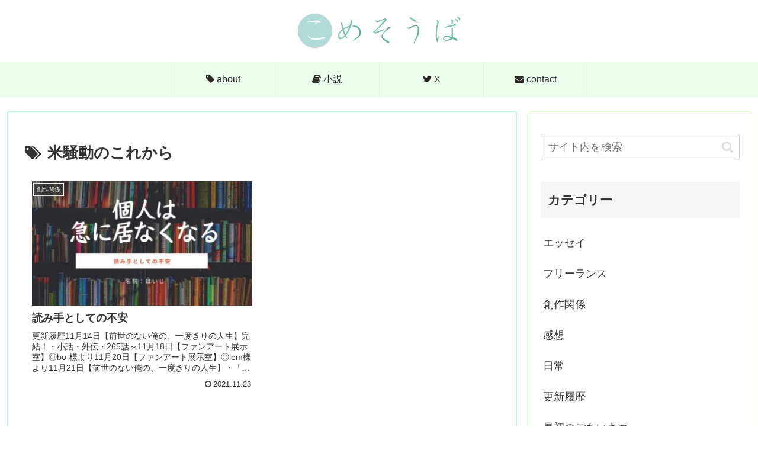

--- FILE ---
content_type: text/html; charset=utf-8
request_url: https://www.google.com/recaptcha/api2/aframe
body_size: -83
content:
<!DOCTYPE HTML><html><head><meta http-equiv="content-type" content="text/html; charset=UTF-8"></head><body><script nonce="zktXQjMwRWJaPcDYRFWS-w">/** Anti-fraud and anti-abuse applications only. See google.com/recaptcha */ try{var clients={'sodar':'https://pagead2.googlesyndication.com/pagead/sodar?'};window.addEventListener("message",function(a){try{if(a.source===window.parent){var b=JSON.parse(a.data);var c=clients[b['id']];if(c){var d=document.createElement('img');d.src=c+b['params']+'&rc='+(localStorage.getItem("rc::a")?sessionStorage.getItem("rc::b"):"");window.document.body.appendChild(d);sessionStorage.setItem("rc::e",parseInt(sessionStorage.getItem("rc::e")||0)+1);localStorage.setItem("rc::h",'1769719342258');}}}catch(b){}});window.parent.postMessage("_grecaptcha_ready", "*");}catch(b){}</script></body></html>